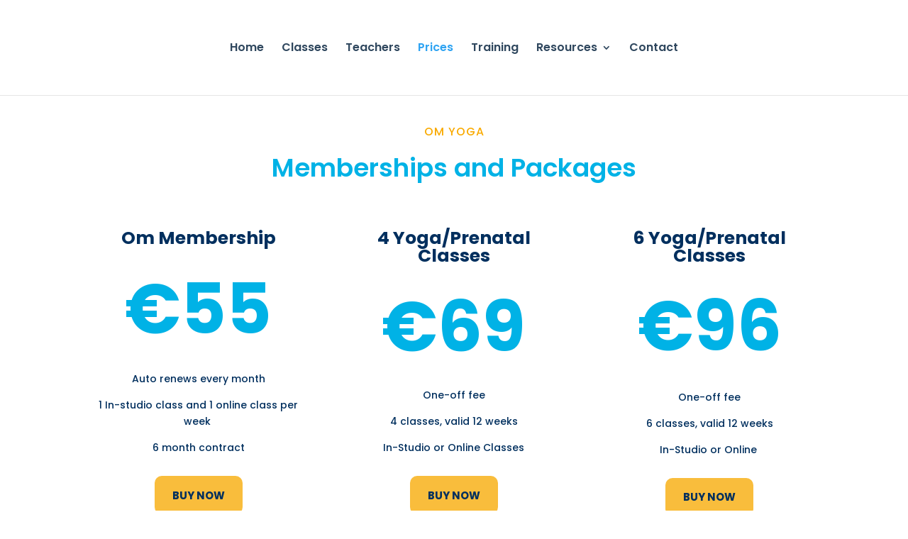

--- FILE ---
content_type: text/css; charset=utf-8
request_url: https://www.omyoga.ie/wp-content/et-cache/18/et-core-unified-18.min.css?ver=1756045757
body_size: 310
content:
.wpcf7 input,.wpcf7 textarea,.wpcf7 input[type="submit"]{border-radius:2px;transition:0.3s ease-in-out all}.wpcf7 input:not([type="submit"]),.wpcf7 textarea{width:100%}.wpcf7 input:not([type=radio]):not([type=checkbox]):not([type=submit]):not([type=button]):not([type=image]):not([type=file]),.wpcf7 textarea{border-width:2px;border-color:#0000000D;border-style:solid;background-color:#F8F8F8FF;padding:10px;color:#343434}.wpcf7 input:not([type=radio]):not([type=checkbox]):not([type=submit]):not([type=button]):not([type=image]):not([type=file]):focus,.wpcf7 textarea:focus{border-width:0px;border-color:#0084FFFD;border-style:solid;background-color:#FFFDFDFA;box-shadow:0px 20px 40px #00000000}.wpcf7 label{font-size:18px;font-weight:400;color:#002F5E}.wpcf7 input::placeholder,.wpcf7 textarea::placeholder{font-size:16px;font-weight:600;color:#000000}.wpcf7 input,.wpcf7 textarea,.wpcf7 input[type="submit"]{border-radius:2px;transition:0.3s ease-in-out all}.wpcf7 input:not([type="submit"]),.wpcf7 textarea{width:100%}.wpcf7 input:not([type=radio]):not([type=checkbox]):not([type=submit]):not([type=button]):not([type=image]):not([type=file]),.wpcf7 textarea{border-width:2px;border-color:#0000000D;border-style:solid;background-color:#F8F8F8FF;padding:10px;color:#343434}.wpcf7 input:not([type=radio]):not([type=checkbox]):not([type=submit]):not([type=button]):not([type=image]):not([type=file]):focus,.wpcf7 textarea:focus{border-width:2px;border-color:#00000001;border-style:solid;background-color:#F3F3F3FF;box-shadow:0px 0px 0px #00000000}.wpcf7 label{font-size:18px;font-weight:400;color:#002F5E}.wpcf7 input::placeholder,.wpcf7 textarea::placeholder{font-size:16px;font-weight:600;color:#000000}.wpcf7 input[type="submit"]{font-size:16px;font-weight:600;color:#FFFFFF;background-color:#002F5E;padding:16px 40px;height:auto;display:block;width:100%;max-width:100%}.wpcf7 input[type="submit"]:hover{color:#FFFFFFFF;background-color:#002F5EFF;box-shadow:0px 20px 40px #00000000}.img-corners img{border-radius:5%}@media only screen and (min-width:1025px){.LongButton{width:50%}}.grecaptcha-badge{visibility:initial!important;z-index:20}

--- FILE ---
content_type: text/css; charset=utf-8
request_url: https://www.omyoga.ie/wp-content/et-cache/18/et-core-unified-tb-482-deferred-18.min.css?ver=1756045757
body_size: 694
content:
.et_pb_section_0_tb_footer.et_pb_section{padding-top:10px;padding-bottom:10px;background-color:#00b2e6!important}.et_pb_signup_0_tb_footer.et_pb_subscribe .et_pb_newsletter_description h2,.et_pb_signup_0_tb_footer.et_pb_subscribe .et_pb_newsletter_description h1.et_pb_module_header,.et_pb_signup_0_tb_footer.et_pb_subscribe .et_pb_newsletter_description h3.et_pb_module_header,.et_pb_signup_0_tb_footer.et_pb_subscribe .et_pb_newsletter_description h4.et_pb_module_header,.et_pb_signup_0_tb_footer.et_pb_subscribe .et_pb_newsletter_description h5.et_pb_module_header,.et_pb_signup_0_tb_footer.et_pb_subscribe .et_pb_newsletter_description h6.et_pb_module_header{text-align:center!important}.et_pb_signup_0_tb_footer.et_pb_subscribe .et_pb_newsletter_description a,.et_pb_signup_0_tb_footer.et_pb_subscribe .et_pb_newsletter_form a{font-weight:600;color:#f9bd3c!important}body #page-container .et_pb_section .et_pb_signup_0_tb_footer.et_pb_subscribe .et_pb_newsletter_button.et_pb_button{color:#002f5e!important;border-color:#f9bd3c;border-radius:8px;background-color:#f9bd3c}.et_pb_section_1_tb_footer,.et_pb_section_2_tb_footer{border-width:30px;border-style:none;border-color:#ffffff}.et_pb_section_1_tb_footer.et_pb_section,.et_pb_section_2_tb_footer.et_pb_section{padding-top:20px;padding-right:0px;padding-bottom:27px;padding-left:0px;margin-top:3px}.et_pb_image_0_tb_footer{width:80%;text-align:left;margin-left:0}.et_pb_image_0_tb_footer .et_pb_image_wrap{display:block}.et_pb_text_0_tb_footer.et_pb_text,.et_pb_text_2_tb_footer.et_pb_text,.et_pb_text_1_tb_footer.et_pb_text{color:#00b2e6!important}.et_pb_text_1_tb_footer,.et_pb_text_0_tb_footer{line-height:1.8em;font-family:'Poppins',Helvetica,Arial,Lucida,sans-serif;font-size:18px;line-height:1.8em}.et_pb_text_1_tb_footer h1,.et_pb_text_0_tb_footer h1{font-size:24px;color:#ffffff!important}.et_pb_text_0_tb_footer h3,.et_pb_text_1_tb_footer h3{font-family:'Poppins',Helvetica,Arial,Lucida,sans-serif;font-weight:600;font-size:36px;line-height:1.4em}.et_pb_text_2_tb_footer{font-weight:700;font-size:18px}.et_pb_text_3_tb_footer h3{font-family:'Poppins',Helvetica,Arial,Lucida,sans-serif;font-weight:600;font-size:21px;color:#00b2e6!important;line-height:1.4em}.et_pb_text_3_tb_footer{padding-left:0px!important;margin-bottom:9px!important}.et_pb_button_0_tb_footer_wrapper .et_pb_button_0_tb_footer,.et_pb_button_0_tb_footer_wrapper .et_pb_button_0_tb_footer:hover{padding-top:12px!important;padding-right:36px!important;padding-bottom:12px!important;padding-left:36px!important}body #page-container .et_pb_section .et_pb_button_0_tb_footer{color:#002f5e!important;border-width:0px!important;border-radius:100px;font-size:14px;font-family:'Poppins',Helvetica,Arial,Lucida,sans-serif!important;font-weight:600!important;text-transform:uppercase!important;background-color:#f9bd3c}body #page-container .et_pb_section .et_pb_button_0_tb_footer:hover{letter-spacing:0px!important}body #page-container .et_pb_section .et_pb_button_0_tb_footer:before,body #page-container .et_pb_section .et_pb_button_0_tb_footer:after{display:none!important}.et_pb_button_0_tb_footer{box-shadow:0px 2px 16px 0px rgba(0,0,0,0.16)}.et_pb_button_0_tb_footer,.et_pb_button_0_tb_footer:after{transition:all 300ms ease 0ms}.et_pb_section_3_tb_footer.et_pb_section{padding-top:20px;padding-bottom:20px;background-color:#000000!important}.et_pb_text_4_tb_footer.et_pb_text,.et_pb_text_4_tb_footer.et_pb_text a{color:#666666!important}.et_pb_text_4_tb_footer{font-family:'Lato',Helvetica,Arial,Lucida,sans-serif;font-size:18px}.et_pb_text_4_tb_footer a{font-family:'Lato',Helvetica,Arial,Lucida,sans-serif;font-weight:900}@media only screen and (max-width:980px){body #page-container .et_pb_section .et_pb_signup_0_tb_footer.et_pb_subscribe .et_pb_newsletter_button.et_pb_button:after{display:inline-block;opacity:0}body #page-container .et_pb_section .et_pb_signup_0_tb_footer.et_pb_subscribe .et_pb_newsletter_button.et_pb_button:hover:after{opacity:1}.et_pb_image_0_tb_footer .et_pb_image_wrap img{width:auto}}@media only screen and (max-width:767px){body #page-container .et_pb_section .et_pb_signup_0_tb_footer.et_pb_subscribe .et_pb_newsletter_button.et_pb_button:after{display:inline-block;opacity:0}body #page-container .et_pb_section .et_pb_signup_0_tb_footer.et_pb_subscribe .et_pb_newsletter_button.et_pb_button:hover:after{opacity:1}.et_pb_image_0_tb_footer{text-align:center;margin-left:auto;margin-right:auto}.et_pb_image_0_tb_footer .et_pb_image_wrap img{width:auto}}

--- FILE ---
content_type: image/svg+xml
request_url: https://www.omyoga.ie/wp-content/uploads/2020/08/Om-Yoga-Logo.svg
body_size: 17227
content:
<?xml version="1.0" encoding="UTF-8"?> <svg xmlns="http://www.w3.org/2000/svg" xmlns:xlink="http://www.w3.org/1999/xlink" id="Layer_1" data-name="Layer 1" viewBox="0 0 500 354"><title>Om Yoga Logo</title><image width="500" height="354" xlink:href="[data-uri]"></image></svg> 